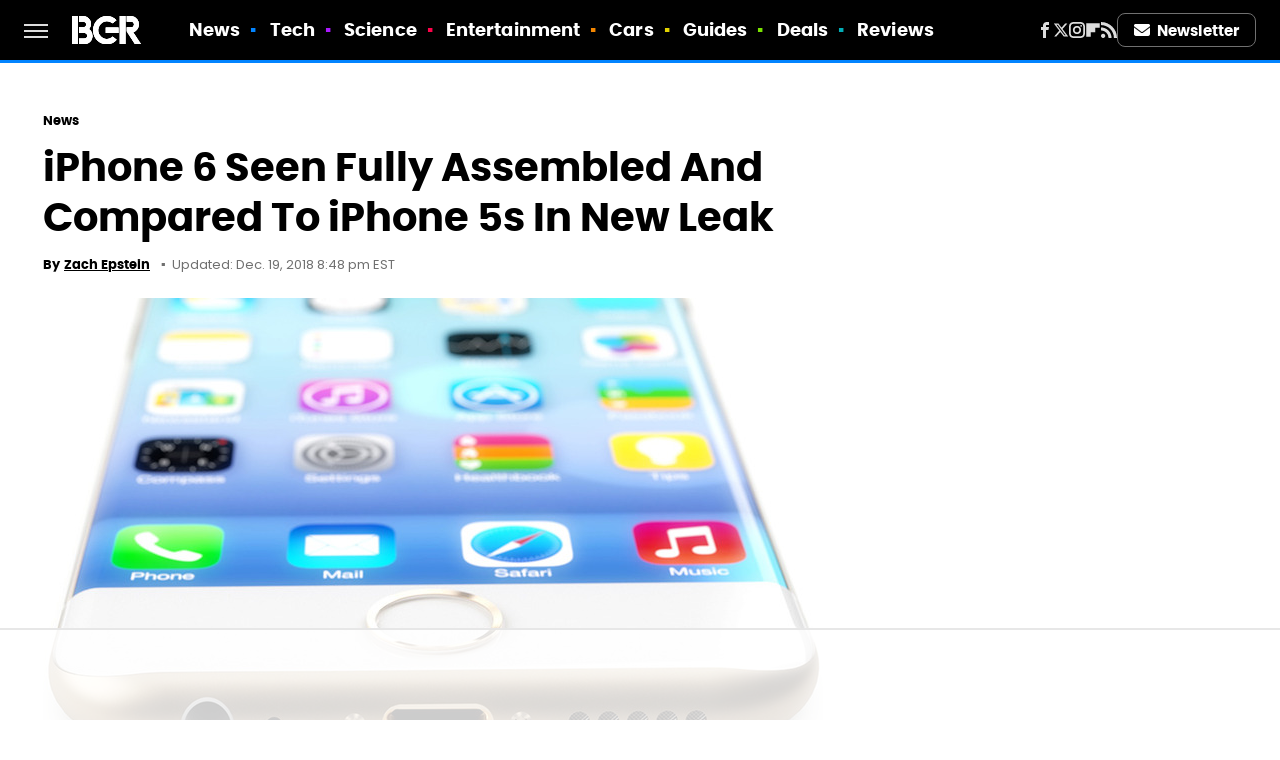

--- FILE ---
content_type: text/html
request_url: https://api.intentiq.com/profiles_engine/ProfilesEngineServlet?at=39&mi=10&dpi=936734067&pt=17&dpn=1&iiqidtype=2&iiqpcid=ce26506a-ed67-4df3-8ae4-b3a90c13c241&iiqpciddate=1768970633564&pcid=5bd27506-a076-4d24-b114-875f46d0b0a3&idtype=3&gdpr=0&japs=false&jaesc=0&jafc=0&jaensc=0&jsver=0.33&testGroup=A&source=pbjs&ABTestingConfigurationSource=group&abtg=A&vrref=https%3A%2F%2Fwww.bgr.com
body_size: 59
content:
{"abPercentage":97,"adt":1,"ct":2,"isOptedOut":false,"data":{"eids":[]},"dbsaved":"false","ls":true,"cttl":86400000,"abTestUuid":"g_e47c34f2-4e3a-4dbd-9a3c-4708b31cfc6c","tc":9,"sid":-770415792}

--- FILE ---
content_type: text/html; charset=utf-8
request_url: https://www.google.com/recaptcha/api2/aframe
body_size: 265
content:
<!DOCTYPE HTML><html><head><meta http-equiv="content-type" content="text/html; charset=UTF-8"></head><body><script nonce="YJSTunhtyixhvLGybsA1Nw">/** Anti-fraud and anti-abuse applications only. See google.com/recaptcha */ try{var clients={'sodar':'https://pagead2.googlesyndication.com/pagead/sodar?'};window.addEventListener("message",function(a){try{if(a.source===window.parent){var b=JSON.parse(a.data);var c=clients[b['id']];if(c){var d=document.createElement('img');d.src=c+b['params']+'&rc='+(localStorage.getItem("rc::a")?sessionStorage.getItem("rc::b"):"");window.document.body.appendChild(d);sessionStorage.setItem("rc::e",parseInt(sessionStorage.getItem("rc::e")||0)+1);localStorage.setItem("rc::h",'1768970638767');}}}catch(b){}});window.parent.postMessage("_grecaptcha_ready", "*");}catch(b){}</script></body></html>

--- FILE ---
content_type: text/plain
request_url: https://rtb.openx.net/openrtbb/prebidjs
body_size: -218
content:
{"id":"04220207-1d88-4fae-8d5c-d7f75ae87999","nbr":0}

--- FILE ---
content_type: text/plain; charset=utf-8
request_url: https://ads.adthrive.com/http-api/cv2
body_size: 5848
content:
{"om":["00eoh6e0","00xbjwwl","04f5pusp","06s33t10","0929nj63","0bec4bca-c9d4-4c77-a570-222259826b14","0o3ed5fh","0p5m22mv","0sm4lr19","1","10011/6d6f4081f445bfe6dd30563fe3476ab4","10011/e74e28403778da6aabd5867faa366aee","10011/f6b53abe523b743bb56c2e10883b2f55","1011_302_56233468","1011_302_56233486","1011_302_56233497","1011_302_56982266","1011_302_56982271","1011_302_57035135","1028_8728253","11142692","11421701","11509227","11560071","11579016","1185:1610326628","1185:1610326728","11896988","12010080","12010084","12010088","12047058","12168663","12169133","124682_645","124684_188","124843_8","124844_21","124848_7","124853_7","12491645","13mvd7kb","14xoyqyz","14ykosoj","1606221","16x7UEIxQu8","1ktgrre1","1nswb35c","1qlxu0yx","1qycnxb6","1r7rfn75","1tcpldt7","1vyerc6l","1zp8pjcw","1zx7wzcw","202430_200_EAAYACog7t9UKc5iyzOXBU.xMcbVRrAuHeIU5IyS9qdlP9IeJGUyBMfW1N0_","202d4qe7","206_501420","206_549638","2132:45327624","2132:45871983","2132:46036511","2132:46039090","2132:46039893","2132:46039894","2132:46039897","2132:46039901","2179:589289985696794383","2179:591283456202345442","21_ofoon6ir","2249:593249662","2249:695781210","2249:703669956","2307:0o3ed5fh","2307:0sm4lr19","2307:14ykosoj","2307:1nswb35c","2307:2gev4xcy","2307:4b80jog8","2307:4etfwvf1","2307:4qxmmgd2","2307:5l03u8j0","2307:6mwqcsi8","2307:72szjlj3","2307:77gj3an4","2307:8zkh523l","2307:a566o9hb","2307:a7w365s6","2307:cv0h9mrv","2307:dif1fgsg","2307:duxvs448","2307:eypd722d","2307:fmmrtnw7","2307:fphs0z2t","2307:fqeh4hao","2307:ge4000vb","2307:hn3eanl8","2307:j5l7lkp9","2307:jd035jgw","2307:khogx1r1","2307:ksral26h","2307:lu0m1szw","2307:mvs8bhbb","2307:oe31iwxh","2307:of0pnoue","2307:ouycdkmq","2307:p3cf8j8j","2307:plth4l1a","2307:pnprkxyb","2307:qc6w6bra","2307:qfy64iwb","2307:rxoyw03a","2307:t2546w8l","2307:t4zab46q","2307:thto5dki","2307:tteuf1og","2307:tty470r7","2307:uf7vbcrs","2307:v31rs2oq","2307:w6xlb04q","2307:x9yz5t0i","2307:xc88kxs9","2409_15064_70_85808987","2409_15064_70_85809046","2409_25495_176_CR52092921","2409_25495_176_CR52092922","2409_25495_176_CR52092923","2409_25495_176_CR52092954","2409_25495_176_CR52092956","2409_25495_176_CR52092957","2409_25495_176_CR52092958","2409_25495_176_CR52092959","2409_25495_176_CR52150651","2409_25495_176_CR52153848","2409_25495_176_CR52153849","2409_25495_176_CR52175340","2409_25495_176_CR52178314","2409_25495_176_CR52178316","2409_25495_176_CR52186411","2409_25495_176_CR52188001","25_53v6aquw","25_8b5u826e","25_op9gtamy","25_oz31jrd0","25_sqmqxvaf","25_ti0s3bz3","25_utberk8n","25_yi6qlg3p","25_ztlksnbe","25_zwzjgvpw","2636_1101777_7764-1036208","2636_1101777_7764-1036212","2676:85392872","2676:85393202","2676:85672714","2676:85702055","2676:85807294","2676:85807303","2676:85807307","2676:86434415","2676:86434556","2676:86434782","2676:86690125","2676:86698040","2715_9888_262592","2715_9888_262594","2760:176_CR52092959","2760:176_CR52153849","2760:176_CR52186411","28925636","28u7c6ez","29414696","29414711","2jjp1phz","2mokbgft","2rumv0oi","3018/73aa9565059fd63712a486b6532b0c30","3018/7bde77b5ea7700479e9d98db672b3e5a","308_125203_16","308_125204_12","3335_25247_700109389","33419362","33430382","33603859","33604789","33636974","3490:CR52092920","3490:CR52092921","3490:CR52092922","3490:CR52092923","3490:CR52150651","3490:CR52153849","3490:CR52175339","3490:CR52175340","3490:CR52178314","3490:CR52178315","3490:CR52178316","3490:CR52186411","3490:CR52190519","3490:CR52212685","3490:CR52212687","3490:CR52212688","3490:CR52223725","3490:CR52223938","34945989","3646_185414_T26335189","3658_120679_T25996036","3658_136236_fphs0z2t","3658_136236_hn3eanl8","3658_15078_fqeh4hao","3658_15106_rxoyw03a","3658_15233_of0pnoue","3658_155735_plth4l1a","3658_15858_eypd722d","3658_15936_7zogqkvf","3658_16201_1ktgrre1","3658_18008_duxvs448","3658_605572_c25uv8cd","3658_608642_v31rs2oq","3658_87799_jq895ajv","3658_87799_t2546w8l","3658_979603_4sgewasf","3702_139777_24765466","3702_139777_24765468","3702_139777_24765477","3702_139777_24765484","3702_139777_24765546","381513943572","38iojc68","39303318","3v2n6fcp","3zvv1o7w","4083IP31KS13blueboheme_0decc","409_216364","409_216366","409_216396","409_216406","409_216416","409_216506","409_220168","409_223589","409_223597","409_223599","409_225978","409_225980","409_225985","409_225987","409_225988","409_225990","409_225992","409_226321","409_226336","409_226361","409_226362","409_227223","409_227235","409_228054","409_228059","409_228115","409_228348","409_228362","409_228363","409_228385","409_230713","409_230717","409_230728","43a7ptxe","43ij8vfd","44023623","44629254","45327624","458901553568","46039085","4771_67437_1610326628","47745534","47869802","481703827","485027845327","48574716","4941618","4947806","4972638","4972640","49869013","4aqwokyz","4b80jog8","4etfwvf1","4fk9nxse","4qks9viz","4qxmmgd2","4sgewasf","4tgls8cg","4zai8e8t","51004532","51372084","521_425_203501","521_425_203505","521_425_203517","521_425_203529","521_425_203530","521_425_203542","521_425_203615","521_425_203635","521_425_203700","521_425_203703","521_425_203708","521_425_203714","521_425_203729","521_425_203867","521_425_203868","521_425_203885","521_425_203893","521_425_203912","521_425_203917","521_425_203936","521_425_203952","521_425_203959","521_425_203970","526487395","53v6aquw","5510:1nswb35c","5510:c88kaley","5510:ouycdkmq","5510:rxoyw03a","553797","5563_66529_OADD2.10239395032611_1MW8PI9WDY5JEJ7HC","55726194","557_409_216396","557_409_216398","557_409_216506","557_409_220139","557_409_220149","557_409_220153","557_409_220343","557_409_220344","557_409_220346","557_409_220354","557_409_223589","557_409_223597","557_409_228055","557_409_228059","557_409_228105","557_409_228348","557_409_228363","557_409_228370","557_409_230714","557_409_230718","557_409_230729","558_93_4aqwokyz","558_93_c88kaley","558_93_pz8lwofu","55965333","560_74_18298345","5626536529","56341213","56343316","56635908","577477212","577477229","59856354","5989_1799740_704067611","5989_1799740_704085924","5a5vgxhj","5l03u8j0","5mh8a4a2","5sfc9ja1","5ubl7njm","600618969","60825627","609577512","60f5a06w","61174500","61210719","61456734","61881631","61900466","61916211","61916223","61916225","61916229","61926845","61932920","61932925","61932933","61932957","62187798","6226505239","6226507991","6226534291","6250_66552_T26310990","627227759","627309156","627309159","627506494","628015148","628086965","628153053","628222860","628223277","628360579","628360582","628444259","628444349","628444433","628444439","628456307","628456310","628456391","628622163","628622172","628622178","628622241","628622244","628622247","628622250","628683371","628687043","628687157","628687460","628687463","628803013","628841673","629007394","629009180","629167998","629168001","629168010","629168565","629171196","629171202","62946736","62980343","62981075","62987257","6365_61796_742174851279","6365_61796_784880274628","63t6qg56","651637446","651637459","651637462","6547_67916_NNlFeHsc561wAJzZ2KtQ","6547_67916_TXDgpZG5lWqBVUmo3Uet","6547_67916_XGj1nu61RFSpCal54UY7","6547_67916_n8nOhMi1PLTZCqAiyu7G","6547_67916_nm6dbfDp8XFWn62dJJkq","6547_67916_nqe0rvjUxF7EqEQRwSgH","6547_67916_yZ0PXUeyqNlHw92bqUAV","6547_67916_yhzVvaO1p8y7bv5wuy09","659216891404","663293625","663293679","663293686","663293761","680_99480_687081510","680_99480_700109379","680_99480_700109389","688070999","688078501","690_99485_1610326628","692192868","695879898","696314600","697189859","697189892","697189965","697190012","697525781","697876988","697876994","697877001","698486411","6984f17e-3ff8-4453-b9ac-504be6f5c68c","699467623","699812857","699813340","699824707","6b8inw6p","6cef01fd-8032-4c1a-bcf5-1b032e66c421","6hye09n0","6mj57yc0","6z26stpw","702397981","702423494","702924317","70_86884711","722434589030","724272994705","731934900951","7354_138543_85445183","7354_138543_85445224","7354_138543_85807301","7354_138543_85807320","7354_138543_85809016","7354_138543_85809046","74243_74_18268058","7732580","7764-1036208","7764-1036209","77gj3an4","77o0iydu","794di3me","7969_149355_45327624","7969_149355_45871983","7969_149355_45941257","7969_149355_45999649","7qevw67b","7vplnmf7","7zogqkvf","80070342","80ec5mhd","8152859","8152879","82_7764-1036208","86087992","86434184","86509958","8b5u826e","8mv3pfbo","8orkh93v","8u2upl8r","8w2984klwi4","8w4klwi4","8zkh523l","9057/0328842c8f1d017570ede5c97267f40d","9057/1ed2e1a3f7522e9d5b4d247b57ab0c7c","9057/211d1f0fa71d1a58cabee51f2180e38f","9074_516051_DwbKTIzLB0YRE7Co216H","9074_516051_vhQObFKEE5o0wofhYsHK","9nex8xyd","9r15vock","9rqgwgyb","9rvsrrn1","9t298489xz4","S9HxLRyt6Ug","a0oxacu8","a4nw4c6t","a566o9hb","a7w365s6","a7wye4jw","axw5pt53","b90cwbcd","bd5xg6f6","bhcgvwxj","bn278v80","bp4f2d47","bpdqvav8","bpecuyjx","bpwmigtk","bw5u85ie","c1hsjx06","c25uv8cd","c3jn1bgj","c7z0h277","c88kaley","cd40m5wq","cg7xzuir","cqant14y","cr-6ovjht2eu9vd","cr-6ovjht2eubxe","cr-8ku72n5v39rgv2","cr-8us79ie6u9vd","cr-8us79ie6uatj","cr-9hxzbqc08jrgv2","cr-Bitc7n_p9iw__vat__49i_k_6v6_h_jce2vj5h_G0l9Rdjrj","cr-Bitc7n_p9iw__vat__49i_k_6v6_h_jce2vj5h_I4lo9gokm","cr-aawz1h6wubwj","cr-aawz2m7uubwj","cr-f5d9mxu4uatj","cr-lg354l2uvergv2","cr-nv6lwc1iu9vd","cr-nv6lwc1iuatj","cr-z3drsd2zuatj","cr223-dcptwfzxv7tm2","cv0h9mrv","cymho2zs","czt3qxxp","d3703406-478f-484f-8a67-6452ff049cdb","d5jdnwtq","dc9iz3n6","dea7uaiq","dg2WmFvzosE","dif1fgsg","dpjydwun","dtm79nhf","duxvs448","dv298tg948u","dwghal43","dwjp56fe","e2c76his","e406ilcq","e5d7x5he","eb9vjo1r","eiqtrsdn","ekocpzhh","emhpbido","extremereach_creative_76559239","eypd722d","fcn2zae1","fdjuanhs","fjzzyur4","fmmrtnw7","fovbyhjn","fp298hs0z2t","fphs0z2t","fq298eh4hao","fqeh4hao","g49ju19u","g4m2hasl","g5egxitt","g7t6s6ge","ge4kwk32","gn3plkq1","gsez3kpt","h0cw921b","h9sd3inc","heyp82hb","hf9ak5dg","hi8yer5p","hpybs82n","hueqprai","i7sov9ry","ikek48r0","izj71zey","izn7xb48","j1nt89vs","j39smngx","j5l7lkp9","jd035jgw","jq895ajv","jr169syq","k0csqwfi","k1aq2uly","kecbwzbd","klqiditz","ksrdc5dk","l04ojb5z","l2j3rq3s","l2zwpdg7","ldnbhfjl","llssk7bx","lmkhu9q3","ls74a5wb","m2n177jy","m3128oiv","mdpq40jh","mnzinbrt","msspibow","n3egwnq7","n97gfqzi","ncfr1yiw","ndestypq","np9yfx64","ns92t3ad","nv0uqrqm","oe31iwxh","of0pnoue","ofoon6ir","okem47bb","op3f6pcp","op9gtamy","ot91zbhz","ouycdkmq","oz31jrd0","p3cf8j8j","pagvt0pd","pi9dvb89","pl298th4l1a","plth4l1a","ppn03peq","pr3rk44v","pug4sba4","pzgd3hum","q0nt8p8d","q9plh3qd","qffuo3l3","qfy64iwb","qjfdr99f","qp9gc5fs","qq298vgscdx","qqj2iqh7","qqvgscdx","qsfx8kya","quk7w53j","r35763xz","r3co354x","rqqpcfh9","rrlikvt1","rue4ecys","rxj4b6nw","rxoyw03a","s2ahu2ae","s42om3j4","s4s41bit","s9kmbxbp","t2298546w8l","t2546w8l","t393g7ye","t4zab46q","t52988zjs8i","t5kb9pme","t62989sf2tp","t73gfjqn","t79r9pdb","t7jqyl3m","t8b9twm5","t8qogbhp","ta3n09df","tchmlp1j","thto5dki","ti0s3bz3","uf7vbcrs","uhebin5g","ujl9wsn7","ujqkqtnh","v31rs2oq","v4rfqxto","v5w56b83","v9k6m2b0","vbivoyo6","ven7pu1c","vettgmlh","vj7hzkpp","vk8u5qr9","vkqnyng8","vluekkao","vm22qu2v","vu8587rh","w15c67ad","w5et7cv9","w9lu3v5o","w9z4nv6x","wk6r24xi","wk8exctl","wq5j4s9t","wt0wmo2s","wylaon2e","wzzwxxwa","x22981s451d","x420t9me","x716iscu","x9yz5t0i","xdaezn6y","xgjdt26g","xgzzblzl","xhcpnehk","xjq9sbpc","xz9ajlkq","y51tr986","ya4kstni","ybgpfta6","yi6qlg3p","yq5t5meg","yy10h45c","z9yv3kpl","zfexqyi5","ziox91q0","zpm9ltrh","zq29891ppcm","ztlksnbe","zvdz58bk","zw6jpag6","7979132","7979135"],"pmp":[],"adomains":["1md.org","a4g.com","about.bugmd.com","acelauncher.com","adameve.com","adelion.com","adp3.net","advenuedsp.com","aibidauction.com","aibidsrv.com","akusoli.com","allofmpls.org","arkeero.net","ato.mx","avazutracking.net","avid-ad-server.com","avid-adserver.com","avidadserver.com","aztracking.net","bc-sys.com","bcc-ads.com","bidderrtb.com","bidscube.com","bizzclick.com","bkserving.com","bksn.se","brightmountainads.com","bucksense.io","bugmd.com","ca.iqos.com","capitaloneshopping.com","cdn.dsptr.com","clarifion.com","clean.peebuster.com","cotosen.com","cs.money","cwkuki.com","dallasnews.com","dcntr-ads.com","decenterads.com","derila-ergo.com","dhgate.com","dhs.gov","digitaladsystems.com","displate.com","doyour.bid","dspbox.io","envisionx.co","ezmob.com","fla-keys.com","fmlabsonline.com","g123.jp","g2trk.com","gadgetslaboratory.com","gadmobe.com","getbugmd.com","goodtoknowthis.com","gov.il","grosvenorcasinos.com","guard.io","hero-wars.com","holts.com","howto5.io","http://bookstofilm.com/","http://countingmypennies.com/","http://fabpop.net/","http://folkaly.com/","http://gameswaka.com/","http://gowdr.com/","http://gratefulfinance.com/","http://outliermodel.com/","http://profitor.com/","http://tenfactorialrocks.com/","http://vovviral.com/","https://instantbuzz.net/","https://www.royalcaribbean.com/","ice.gov","imprdom.com","justanswer.com","liverrenew.com","longhornsnuff.com","lovehoney.com","lowerjointpain.com","lymphsystemsupport.com","meccabingo.com","media-servers.net","medimops.de","miniretornaveis.com","mobuppsrtb.com","motionspots.com","mygrizzly.com","myiq.com","myrocky.ca","national-lottery.co.uk","nbliver360.com","ndc.ajillionmax.com","nibblr-ai.com","niutux.com","nordicspirit.co.uk","notify.nuviad.com","notify.oxonux.com","own-imp.vrtzads.com","paperela.com","paradisestays.site","parasiterelief.com","peta.org","pfm.ninja","photoshelter.com","pixel.metanetwork.mobi","pixel.valo.ai","plannedparenthood.org","plf1.net","plt7.com","pltfrm.click","printwithwave.co","privacymodeweb.com","rangeusa.com","readywind.com","reklambids.com","ri.psdwc.com","royalcaribbean.com","royalcaribbean.com.au","rtb-adeclipse.io","rtb-direct.com","rtb.adx1.com","rtb.kds.media","rtb.reklambid.com","rtb.reklamdsp.com","rtb.rklmstr.com","rtbadtrading.com","rtbsbengine.com","rtbtradein.com","saba.com.mx","safevirus.info","securevid.co","seedtag.com","servedby.revive-adserver.net","shift.com","simple.life","smrt-view.com","swissklip.com","taboola.com","tel-aviv.gov.il","temu.com","theoceanac.com","track-bid.com","trackingintegral.com","trading-rtbg.com","trkbid.com","truthfinder.com","unoadsrv.com","usconcealedcarry.com","uuidksinc.net","vabilitytech.com","vashoot.com","vegogarden.com","viewtemplates.com","votervoice.net","vuse.com","waardex.com","wapstart.ru","wdc.go2trk.com","weareplannedparenthood.org","webtradingspot.com","www.royalcaribbean.com","xapads.com","xiaflex.com","yourchamilia.com"]}

--- FILE ---
content_type: text/plain
request_url: https://rtb.openx.net/openrtbb/prebidjs
body_size: -218
content:
{"id":"c9955870-d2ab-4b8f-8bb5-61ac94e140a7","nbr":0}

--- FILE ---
content_type: text/plain
request_url: https://rtb.openx.net/openrtbb/prebidjs
body_size: -82
content:
{"id":"b309d6b5-4ea3-4fe8-b05b-6f1d7c25c2b1","nbr":0}

--- FILE ---
content_type: text/plain
request_url: https://rtb.openx.net/openrtbb/prebidjs
body_size: -218
content:
{"id":"c0ce423b-8701-44fd-bbd3-4497b8298988","nbr":0}

--- FILE ---
content_type: text/plain; charset=UTF-8
request_url: https://at.teads.tv/fpc?analytics_tag_id=PUB_17002&tfpvi=&gdpr_consent=&gdpr_status=22&gdpr_reason=220&ccpa_consent=&sv=prebid-v1
body_size: 56
content:
Mjg1ZTRlYzItMmE0Mi00NGViLTk4M2ItZmIwNWE4OGUwNmVhIzctNA==

--- FILE ---
content_type: application/javascript; charset=utf-8
request_url: https://fundingchoicesmessages.google.com/f/AGSKWxU0jxG6WMY0qyF74wbAG5wAsx3VqfNh2XXdkaD8PbGkN8XW1RuqIe4bnu7N_8GA5b4F52msDFxWEDSIEMJ0CiNjthh76mMFRUNp1r4aN8s77bKkztg5PhanJ-HzCCnGa8ZjpPRTA_ZENjyxFpp07VB6nOrmLn0iffE5znerSngADDw6pymoSMVHkUhi/_.swf?clicktag=_ad1b./ads/js./adifyad./adClosefeedbackUpgrade.
body_size: -1289
content:
window['2641b27b-8d02-4d12-b3da-79dc8cf1ec4a'] = true;